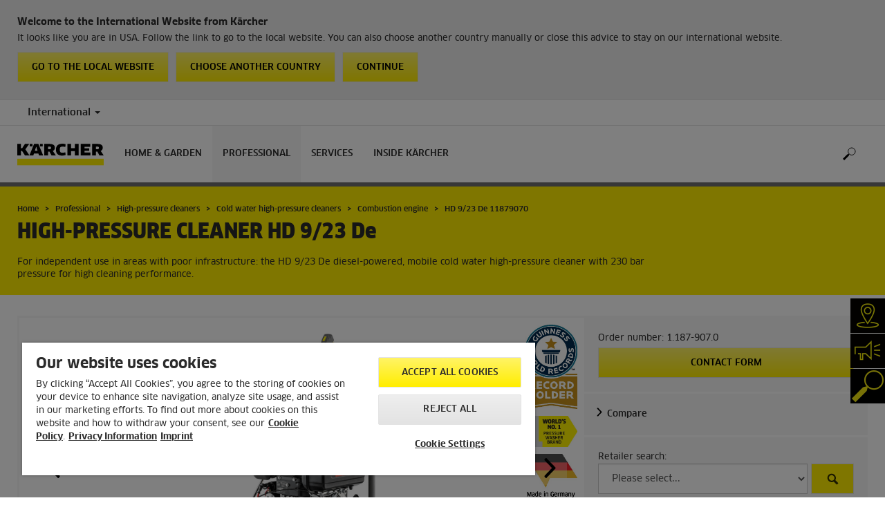

--- FILE ---
content_type: text/html; charset=UTF-8
request_url: https://www.kaercher.com/int/professional/high-pressure-cleaners/cold-water-high-pressure-cleaners/combustion-engine/hd-9-23-de-11879070.html
body_size: 13068
content:
<!DOCTYPE html>
<html lang="en" prefix="og: https://ogp.me/ns#">
<head>
    <script type="text/javascript">
        window.isocode = 'en-INT';
        window.package = 'kaercher';
        window.cdn = 'https://s1.kaercher-media.com';
    </script>
    <meta charset="utf-8">
    <meta name="X-UA-Compatible" content="IE=edge">
    <meta name="viewport" content="width=device-width, initial-scale=1, maximum-scale=2.0">
    <meta name="theme-color" content="#ffffff">
    <link rel="icon" href="/favicon.ico">
            <link rel="preload" href="https://s1.kaercher-media.com/versions/_all/fonts/glyphicons-halflings-regular.woff2"
              as="font" type="font/woff2" crossorigin>
        <link rel="preload" href="https://s1.kaercher-media.com/versions/_all/fonts/ClanWebPro-News.woff" as="font"
              type="font/woff" crossorigin>
        <link rel="preload" href="https://s1.kaercher-media.com/versions/_all/fonts/ClanWebPro-Medium.woff" as="font"
              type="font/woff" crossorigin>
        <link rel="preload" href="https://s1.kaercher-media.com/versions/_all/fonts/ClanWebPro-Bold.woff" as="font"
              type="font/woff" crossorigin>
        <link rel="preload" href="https://s1.kaercher-media.com/versions/_all/fonts/ClanWebPro-NarrBlack.woff" as="font"
              type="font/woff" crossorigin>
    <link rel="stylesheet" type="text/css" href="https://s1.kaercher-media.com/versions/2025.6.0/static/vendor/bootstrap/css/bootstrap.min.css">
    <link rel="stylesheet" type="text/css" href="https://s1.kaercher-media.com/versions/2025.6.0/static/css/bundle_kaercher.css" media="screen">
    <script type="text/javascript">
        (function () {
            if (!Object.values || !Array.prototype.filter || !Array.prototype.find || !Array.prototype.findIndex || !Array.prototype.every || !Date.now || !Event.prototype.preventDefault || !Event.prototype.stopPropagation || !Element.prototype.addEventListener || !Object.keys || !Number.isNaN || !String.prototype.repeat || !('classList' in Element.prototype) || !window.atob || !window.btoa) {
                var tag = document.createElement('script');
                tag.src = (window.cdn ? window.cdn : '') + '/versions/2025.6.0/static/js/libs/kjs_polyfills.min.js';
                (document.head || document.getElementsByTagName('head')[0]).appendChild(tag);
            }
        })();
    </script>
    <script src="https://s1.kaercher-media.com/versions/2025.6.0/static/js/bundle.js" type="text/javascript"></script>
    <script type="text/javascript">
        kjsUtil('cms/setup').run((window.cdn ? window.cdn : '') + '/versions/2025.6.0/static/');
    </script>
        <link rel="apple-touch-icon" href="/apple-touch-icon.png">
    <link rel="apple-touch-icon" sizes="57x57" href="/apple-touch-icon-57x57.png">
    <link rel="apple-touch-icon" sizes="72x72" href="/apple-touch-icon-72x72.png">
    <link rel="apple-touch-icon" sizes="76x76" href="/apple-touch-icon-76x76.png">
    <link rel="apple-touch-icon" sizes="114x114" href="/apple-touch-icon-114x114.png">
    <link rel="apple-touch-icon" sizes="120x120" href="/apple-touch-icon-120x120.png">
    <link rel="apple-touch-icon" sizes="144x144" href="/apple-touch-icon-144x144.png">
    <link rel="apple-touch-icon" sizes="152x152" href="/apple-touch-icon-152x152.png">
            <meta property="og:title" content="Kärcher High-pressure cleaner HD 9/23 De" />
                <meta property="og:description" content="For independent use in areas with poor infrastructure: the HD 9/23 De diesel-powered, mobile cold water high-pressure cleaner with 230 bar pressure for high cleaning performance." />
                <meta property="og:url" content="https://www.kaercher.com/int/professional/high-pressure-cleaners/cold-water-high-pressure-cleaners/combustion-engine/hd-9-23-de-11879070.html" />
                <meta property="og:image" content="https://s1.kaercher-media.com/mam/11879070/mainproduct/112345/d0.jpg" />
                <meta name="facebook-domain-verification" content="n9znhpbv3b8ic84sqgveha8lvaelfh" />
                <meta name="ahrefs-site-verification" content="f88b2915b706fda0da2c35ebd566f4204211321394bd03ba09c203674f3a91e5" />
                <meta name="p:domain_verify" content="c50a4127d7a1d67137164d2b33f4f676" />
                <title>HD 9/23 De | Kärcher International</title>
                <link rel="canonical" href="https://www.kaercher.com/int/professional/high-pressure-cleaners/cold-water-high-pressure-cleaners/combustion-engine/hd-9-23-de-11879070.html" />
                <meta name="language" content="en" />
                <meta name="copyright" content="Alfred Kärcher GmbH & Co. KG" />
                <meta name="description" content="For independent use in areas with poor infrastructure: the HD 9/23 De diesel-powered, mobile cold water high-pressure cleaner with 230 bar pressure for high cleaning performance." />
                <meta name="robots" content="index,follow" />
    <script type="text/javascript">kjsConf('libs.cms.bazaarvoice.scriptUrl', 'https://apps.bazaarvoice.com/deployments/kaercher/internationalwebsite/production/en_EU/bv.js');</script><script type="text/javascript" src="//assets.adobedtm.com/a13643f4feff/ea19455449cb/launch-3aba6c873b83.min.js"></script><script type="text/javascript">
    kjsConf('lib.analytics.pageType', 'Product');
    kjsConf('lib.analytics.currency', '');
    kjsUtil('cms/analytics').track('pageDisplayed', {"page":{"id":"446864","name":"INT:79||446864:HD 9\/23 De 11879070","alias":"pro10457280","type":"Product"},"breadcrumbs":"International (Live)||Professional||High-pressure cleaners||Cold water high-pressure cleaners||Combustion engine||HD 9\/23 De 11879070","channel":"Professional","issueDate":"1970-01-01T00:00:00+00:00","lastUpdateDate":"2026-01-29T09:22:17+00:00","language":"en-INT"});
</script></head>
<body>
    <div id="skip-links">
        <a tabindex="0" href="#main">
            Skip to content
        </a>
        <a tabindex="0" href="#main-nav">
            Skip to navigation
        </a>
    </div>
    <div data-kjs-app="countries/detection" class="fg-countries-detection">
    <script type="text/x-handlebars" data-kjs-template="main">
            <div class="container">
                <div class="row">
                    <div class="col-xs-12">
                        <h4>
                            Welcome to the International Website from K&auml;rcher
                        </h4>
                        {{#if export}}
                            It looks like you are in {{name}}. Follow the link to go to the dealer search. You can also
                    choose another country manually or close this advice to stay on our international website.
                        {{else}}
                            It looks like you are in {{name}}. Follow the link to go to the local website. You can also
                    choose another country manually or close this advice to stay on our international website.
                        {{/if}}
                        <div class="clearfix">
                            <a href="{{url}}" class="pull-left btn btn-yellow">
                                {{#if export}}
                                    Go to the dealer search
                                {{else}}
                                    Go to the local website
                                {{/if}}
                            </a>
                            <button class="pull-left btn btn-yellow hidden-xs hidden-sm" data-kjs-click="openCountrySwitcher">
                                Choose another country
                            </button>
                            <button class="pull-left btn btn-yellow" data-kjs-click="close">
                                Continue
                            </button>
                        </div>
                    </div>
                </div>
            </div>
    </script>
    <div data-kjs-view="main"></div>
</div>
<script type="application/ld+json">
    {"@context":"http:\/\/schema.org","@type":"WebSite","name":"K\u00e4rcher","url":"https:\/\/www.kaercher.com\/int\/","potentialAction":{"@type":"SearchAction","target":"https:\/\/www.kaercher.com\/int\/search-result.html?query={search_term_string}","query-input":"required name=search_term_string"}}
</script>
<script type="text/javascript">
    kjsUtil('translation').set({"search":{"showAll":"Show all search results","productSuggestions":"Product suggestions","categoriesHG":"Categories (Home &amp; Garden)","categoriesPro":"Categories (Professional)","searchSuggestions":"Search suggestions","informationAndKnowledge":"Information &amp; knowledge","noResult":{"headline":"We did not find a suitable result for the search term {{:query}}.","hint":"<p>Please check your input for spelling mistakes or try a different search term.<\/p>"}},"product":{"addedValue":"+ free product"}});
</script>
<header class="fg-navigation" >
    <div class="visible-print container">
        <img
            src="https://s1.kaercher-media.com/versions/2025.6.0/static/img/kaercher_logo.svg"
            alt="Kärcher Logo">
    </div>
    <div class="navbar visible-sm visible-xs" id="nav-mobile" data-kjs-app="navigation/mobile">
        <input type="hidden" data-kjs-setting="rootline" value="[388581]">
        <input type="hidden" data-kjs-setting="isBrand" data-kjs-datatype="bool" value="0">
        <script type="application/json" data-kjs-setting="languageSwitcher">
        </script>
        <div class="fc-menu row fc-pro">
    <div class="col-xs-4 col-md-7">
        <div class="fc-logo">
            <a href="/int/"><img class="img-responsive"
              src="https://s1.kaercher-media.com/versions/2025.6.0/static/img/kaercher_logo.svg"
              alt="Kärcher Logo">
            </a>
        </div>
    </div>
    <div class="fc-mobilenav-controls col-xs-offset-1 col-xs-7 col-md-5">
        <div class="col-xs-2 pull-right ml-1">
            <div class="fc-mobilenav-toggle">
                <a href="javascript:void(0);" data-kjs-click="toggleBeforeRendered" class="action--open hc-nav-trigger">
                    <span class="icon-bar icon-bar-top"></span>
                    <span class="icon-bar icon-bar-middle"></span>
                    <span class="icon-bar icon-bar-bottom"></span>
                </a>
            </div>
        </div>
                                            <div class="col-xs-2 pull-right">
                <div class="fc-search">
    <a href="javascript:void(0);" class="pull-right" data-kjs-click="toggleSearch">
    </a>
    <form method="get" class="fc-form-search" action="/int/search-result.html">
        <div class="form-group fg-search-input" data-kjs-app="search/input">
            <input type="hidden" data-kjs-setting="parentNamespace" data-kjs-value="navigation/mobile">
            <span class="fc-close" data-kjs-click="navigation/mobile|toggleSearch"></span>
            <input type="text" class="form-control"
                   data-kjs-field="query"
                   aria-label="Enter search term"
                   placeholder="Search"
                   data-kjs-focus="focus"
                   data-kjs-change="changed"
                   autocomplete="off"
                   name="query" />
            <input type="submit" class="fc-submit" value="" aria-label="Execute search"/>
        </div>
    </form>
</div>            </div>
            </div>
</div>
<div class="hidden">
    <div id="mobile-main-menu" class="menu" data-kjs-view="mobile"></div>
</div>
            </div>
    <nav role="navigation" class="navbar visible-md visible-lg" id="nav-desktop" data-kjs-app="navigation/desktop">
        <input type="hidden" data-kjs-setting="rootline" value="[388581]">
        <div id="top-bar">
    <div class="container dropdown">
        <section id="language" class="navbar-left">
            <ul>
<li class="pull-left fc-country-switcher" data-kjs-app="countries/switcher">
    <input type="hidden" data-kjs-setting="parentNamespace" data-kjs-value="navigation/desktop">
    <a data-kjs-click="showList" href="javascript:void(0);"
       aria-haspopup="true" aria-expanded="false"
       aria-label="Country selection. Your current country: International"
       class="dropdown-toggle dropdown-toggle-mobile">
        International
        <span class="caret"></span>
    </a>
    <div class="dropdown-menu" data-kjs-view="list"></div>
</li>                
            </ul>
        </section>
    </div>
</div>        <div id="main-nav" class="fc-pro">
    <div class="container dropdown">
        <div class="fc-table-wrap">
            <ul>
                <li class="fc-logo"><a href="/int/"
                                       aria-label="Back to the home page"><img
                                src="https://s1.kaercher-media.com/versions/2025.6.0/static/img/kaercher_logo.svg"
                                alt="Kärcher Logo"></a></li>
                <li class="fc-navigation-items" data-kjs-view="desktop">
                    <ul>
                                                    <li>
                                                                    <a href="/int/home-garden.html"
                                       data-kjs-click="toggleBeforeRendered(i:128046)"
                                       aria-haspopup="true" aria-expanded="false"
                                       aria-controls="main-nav_item1" class="fc-main-nav-item ">Home &amp; Garden</a>
                                    <div class="dropdown-menu" style="display:none;">
                                        <div class="dropdown-content" id="main-nav_item1">
                                                                                                                                                                                                                    <a href="/int/home-garden/know-how.html" >
        Kärcher Know How
            </a>
                                                                                                                                                                                                                            When Hygiene Matters Most
                                                                                                                                                                                                                    <ul>
    <li>
        <a href="/int/support.html" >Kärcher Services</a>
    </li>
    <li>
        <ul>
                            <li>
                    <a href="/int/support/dealer-search.html" >Dealer Search</a>
                </li>
                            <li>
                    <a href="/int/support/service/faqs.html" ><span class="fix-spelling">FAQs</span></a>
                </li>
                            <li>
                    <a href="/int/support/service/downloads/safety-data-sheets.html" >Safety data sheets</a>
                </li>
                    </ul>
    </li>
</ul>                                                                                                                                                                                                                            <a href="/int/home-garden-app.html" >
        Home &amp; Garden App
            </a>
                                                                                                                                                                                                                                                <ul>
                                                                                                            <li>
                                                            <a href="/int/home-garden/pressure-washers.html" >Pressure washers</a>
                                                        </li>
                                                                                                            <li>
                                                            <a href="/int/home-garden/wet-and-dry-vacuum-cleaners.html" >Wet and dry vacuum cleaners</a>
                                                        </li>
                                                                                                            <li>
                                                            <a href="/int/home-garden/patio-cleaner.html" >Patio Cleaner</a>
                                                        </li>
                                                                                                            <li>
                                                            <a href="/int/home-garden/mobile-cleaning.html" >Mobile cleaning</a>
                                                        </li>
                                                                                                            <li>
                                                            <a href="/int/home-garden/pressure-washers-with-combustion-engine.html" >Pressure washers with combustion engine</a>
                                                        </li>
                                                                                                            <li>
                                                            <a href="/int/home-garden/pumps.html" >Pumps</a>
                                                        </li>
                                                                                                            <li>
                                                            <a href="/int/home-garden/watering-systems.html" >Watering systems</a>
                                                        </li>
                                                                                                            <li>
                                                            <a href="/int/home-garden/push-sweepers.html" >Push Sweepers</a>
                                                        </li>
                                                                                                            <li>
                                                            <a href="/int/home-garden/vacuum-cleaners.html" >Vacuum cleaners</a>
                                                        </li>
                                                                                                            <li>
                                                            <a href="/int/home-garden/ash-and-dry-vacuum-cleaners.html" >Ash and dry vacuum cleaners</a>
                                                        </li>
                                                                                                            <li>
                                                            <a href="/int/home-garden/spray-extraction-cleaners.html" >Spray extraction cleaners</a>
                                                        </li>
                                                                                                            <li>
                                                            <a href="/int/home-garden/robot-vacuums-and-mops.html" >Robot vacuums and mops</a>
                                                        </li>
                                                                                                            <li>
                                                            <a href="/int/home-garden/window-cleaning-robot.html" >Window cleaning robot</a>
                                                        </li>
                                                                                                            <li>
                                                            <a href="/int/home-garden/cordless-electric-brooms.html" >Cordless electric brooms</a>
                                                        </li>
                                                                                                            <li>
                                                            <a href="/int/home-garden/steam-cleaners.html" >Steam cleaners</a>
                                                        </li>
                                                                                                            <li>
                                                            <a href="/int/home-garden/steam-vacuum-cleaner.html" >Steam vacuum cleaner</a>
                                                        </li>
                                                                                                            <li>
                                                            <a href="/int/home-garden/cordless-window-vacs.html" >Cordless window vacs</a>
                                                        </li>
                                                                                                            <li>
                                                            <a href="/int/home-garden/floor-cleaner.html" >Floor Cleaner</a>
                                                        </li>
                                                                                                            <li>
                                                            <a href="/int/home-garden/vacuum-mop.html" >Vacuum mop</a>
                                                        </li>
                                                                                                            <li>
                                                            <a href="/int/home-garden/electric-wiping-mop.html" >Electric wiping mop</a>
                                                        </li>
                                                                                                            <li>
                                                            <a href="/int/home-garden/garden-tools.html" >Garden Tools</a>
                                                        </li>
                                                                                                            <li>
                                                            <a href="/int/home-garden/robotic-lawn-mowers.html" >Robotic lawn mowers</a>
                                                        </li>
                                                                                                            <li>
                                                            <a href="/int/home-garden/electric-ice-scraper.html" >Electric Ice Scraper</a>
                                                        </li>
                                                                                                            <li>
                                                            <a href="/int/home-garden/air-treatment.html" >Air treatment</a>
                                                        </li>
                                                                                                            <li>
                                                            <a href="/int/home-garden/water-filters.html" >Water filters</a>
                                                        </li>
                                                                                                            <li>
                                                            <a href="/int/accessory.html" >Accessories</a>
                                                        </li>
                                                                                                            <li>
                                                            <a href="/int/home-garden/cleaning-and-care-agents.html" >Detergents</a>
                                                        </li>
                                                                                                            <li>
                                                            <a href="/int/battery-power-hg.html" >Battery Power</a>
                                                        </li>
                                                                                                    </ul>
                                                                                                                                                                            </div>
                                    </div>
                                                            </li>
                                                    <li>
                                                                    <a href="/int/professional.html"
                                       data-kjs-click="toggleBeforeRendered(i:128047)"
                                       aria-haspopup="true" aria-expanded="false"
                                       aria-controls="main-nav_item2" class="fc-main-nav-item fc-active">Professional</a>
                                    <div class="dropdown-menu" style="display:none;">
                                        <div class="dropdown-content" id="main-nav_item2">
                                                                                                                                                                                                                    <a href="/int/professional/know-how.html" >
        Kärcher Know How
            </a>
                                                                                                                                                                                                                                <a href="/int/inside-kaercher/know-how-for-professionals/work-more-economically-with-battery-powered-vacuum-cleaners.html" >
        Work more economically with battery-powered vacuum cleaners
            </a>
                                                                                                                                                                                                                                <a href="/int/disinfectant-and-hygiene-solutions.html" >
        Disinfectant and hygiene solutions
            </a>
                                                                                                                                                                                                                                <a href="/int/product-finder-overview.html" >
        Product Finder
            </a>
                                                                                                                                                                                                                                                <ul>
                                                                                                            <li>
                                                            <a href="/int/professional/high-pressure-cleaners.html" >High-pressure cleaners</a>
                                                        </li>
                                                                                                            <li>
                                                            <a href="/int/professional/outdoor-power-equipment.html" >Outdoor Power Equipment</a>
                                                        </li>
                                                                                                            <li>
                                                            <a href="/int/professional/vacuums.html" >Vacuums</a>
                                                        </li>
                                                                                                            <li>
                                                            <a href="/int/professional/wet-and-dry-vacuum-cleaners.html" >Wet and dry vacuum cleaners</a>
                                                        </li>
                                                                                                            <li>
                                                            <a href="/int/professional/window-and-surface-vacuum-cleaner.html" >Window and surface vacuum cleaner</a>
                                                        </li>
                                                                                                            <li>
                                                            <a href="/int/professional/cleaning-robots.html" >Cleaning robots</a>
                                                        </li>
                                                                                                            <li>
                                                            <a href="/int/professional/floor-scrubbers-scrubber-driers.html" >Floor scrubbers / scrubber driers</a>
                                                        </li>
                                                                                                            <li>
                                                            <a href="/int/professional/carpet-cleaner.html" >Carpet cleaner</a>
                                                        </li>
                                                                                                            <li>
                                                            <a href="/int/professional/manual-cleaning-equipment.html" >Manual Cleaning Equipment</a>
                                                        </li>
                                                                                                            <li>
                                                            <a href="/int/professional/sweepers-and-vacuum-sweepers.html" >Sweepers and vacuum sweepers</a>
                                                        </li>
                                                                                                            <li>
                                                            <a href="/int/professional/industrial-vacuum-cleaners.html" >Industrial vacuum cleaners</a>
                                                        </li>
                                                                                                            <li>
                                                            <a href="/int/professional/municipal-equipment.html" >Municipal Equipment</a>
                                                        </li>
                                                                                                            <li>
                                                            <a href="/int/professional/vehicle-wash-systems.html" >Vehicle Wash Systems</a>
                                                        </li>
                                                                                                            <li>
                                                            <a href="/int/professional/water-reclamation.html" >Water reclamation</a>
                                                        </li>
                                                                                                            <li>
                                                            <a href="/int/professional/steam-cleaners-steam-vacuum-cleaners.html" >Steam cleaners &amp; steam vacuum cleaners</a>
                                                        </li>
                                                                                                            <li>
                                                            <a href="/int/professional/dry-ice-cleaning.html" >Dry ice cleaning</a>
                                                        </li>
                                                                                                            <li>
                                                            <a href="/int/professional/drinking-water-treatment.html" >Drinking water treatment</a>
                                                        </li>
                                                                                                            <li>
                                                            <a href="/int/professional/water-dispenser.html" >Water dispenser</a>
                                                        </li>
                                                                                                            <li>
                                                            <a href="/int/professional/work-protection.html" >Work protection</a>
                                                        </li>
                                                                                                            <li>
                                                            <a href="/int/professional/generators-and-waste-water-pump.html" >Generators and waste water pump</a>
                                                        </li>
                                                                                                            <li>
                                                            <a href="/int/professional/air-purifier.html" >Air Purifier</a>
                                                        </li>
                                                                                                            <li>
                                                            <a href="/int/professional/connected-cleaning.html" >Connected Cleaning</a>
                                                        </li>
                                                                                                            <li>
                                                            <a href="/int/accessory.html" >Accessories</a>
                                                        </li>
                                                                                                            <li>
                                                            <a href="/int/professional/cleaning-and-care-products.html" >Cleaning agents</a>
                                                        </li>
                                                                                                            <li>
                                                            <a href="/int/battery-power.html" >Battery Power+</a>
                                                        </li>
                                                                                                            <li>
                                                            <a href="/int/product-finder-overview.html" >Product Finder</a>
                                                        </li>
                                                                                                    </ul>
                                                                                                                                                                            </div>
                                    </div>
                                                            </li>
                                                    <li>
                                                                    <a href="/int/support.html"
                                       data-kjs-click="toggleBeforeRendered(i:128048)"
                                       aria-haspopup="true" aria-expanded="false"
                                       aria-controls="main-nav_item3" class="fc-main-nav-item ">Services</a>
                                    <div class="dropdown-menu" style="display:none;">
                                        <div class="dropdown-content" id="main-nav_item3">
                                                                                                                                                                                                        <ul>
    <li>
        <a href="/int/support/dealer-search.html" >Dealer and Service Search</a>
    </li>
    <li>
        <ul>
                    </ul>
    </li>
</ul>                                                                                                                                                                                                                <ul>
    <li>
        <a href="/int/welcome.html" >Register your product</a>
    </li>
    <li>
        <ul>
                    </ul>
    </li>
</ul>                                                                                                                                                                                                                <ul>
    <li>
        <a href="/int/support/service.html" >Service</a>
    </li>
    <li>
        <ul>
                            <li>
                    <a href="/int/support/service/spare-parts.html" >Spare parts</a>
                </li>
                            <li>
                    <a href="/int/support/service/rental-equipment-and-machinery-hire.html" >Rental</a>
                </li>
                            <li>
                    <a href="/int/kaercher-financial-solutions.html" >Kärcher Financial Solutions</a>
                </li>
                            <li>
                    <a href="/int/support/service/faqs.html" ><span class="fix-spelling">FAQs</span></a>
                </li>
                            <li>
                    <a href="/int/support/service/downloads.html" >Download</a>
                </li>
                            <li>
                    <a href="/int/support/service/downloads/operating-manuals.html" >Operating manuals</a>
                </li>
                            <li>
                    <a href="/int/support/service/downloads/safety-data-sheets.html" >Safety data sheets</a>
                </li>
                            <li>
                    <a href="/int/support/service/downloads/data-sheets-for-content-materials.html" >Data sheets for content materials</a>
                </li>
                            <li>
                    <a href="/int/support/service/contact.html" >Contact</a>
                </li>
                    </ul>
    </li>
</ul>                                                                                                                                                                                                                                                                                                                            </div>
                                    </div>
                                                            </li>
                                                    <li>
                                                                    <a href="/int/inside-kaercher.html"
                                       data-kjs-click="toggleBeforeRendered(i:128049)"
                                       aria-haspopup="true" aria-expanded="false"
                                       aria-controls="main-nav_item4" class="fc-main-nav-item ">Inside Kärcher</a>
                                    <div class="dropdown-menu" style="display:none;">
                                        <div class="dropdown-content" id="main-nav_item4">
                                                                                                                                                                                                        <ul>
    <li>
        <a href="/int/inside-kaercher/company.html" >Company</a>
    </li>
    <li>
        <ul>
                            <li>
                    <a href="/int/inside-kaercher/company/go-further-the-products-that-go-a-step-further.html" >Go!Further: The products that go a step further</a>
                </li>
                            <li>
                    <a href="/int/inside-kaercher/company/about-kaercher.html" >About Kärcher</a>
                </li>
                            <li>
                    <a href="/int/inside-kaercher/company/factory-tours.html" >Factory Tours</a>
                </li>
                            <li>
                    <a href="/int/inside-kaercher/company/supplier-area.html" >Supplier Area</a>
                </li>
                            <li>
                    <a href="/int/inside-kaercher/company/innovation.html" >Innovation</a>
                </li>
                            <li>
                    <a href="/int/inside-kaercher/company/sponsoring.html" >Sponsoring</a>
                </li>
                            <li>
                    <a href="/int/inside-kaercher/company/media-information.html" >Media information</a>
                </li>
                            <li>
                    <a href="/int/inside-kaercher/company/media-information/company.html" >Company</a>
                </li>
                            <li>
                    <a href="/int/inside-kaercher/company/media-information/home-garden.html" >Home &amp; Garden</a>
                </li>
                            <li>
                    <a href="/int/inside-kaercher/company/media-information/professional.html" >Professional</a>
                </li>
                            <li>
                    <a href="/int/inside-kaercher/company/media-information/press-contacts.html" >Press contact</a>
                </li>
                            <li>
                    <a href="/int/inside-kaercher/virtual-brand-space.html" >Virtual Brand Space</a>
                </li>
                            <li>
                    <a href="/int/inside-kaercher/company/compliance-and-integrity.html" >Compliance &amp; Integrity</a>
                </li>
                    </ul>
    </li>
</ul>                                                                                                                                                                                                                <ul>
    <li>
        <a href="/int/inside-kaercher/careers.html" >Careers</a>
    </li>
    <li>
        <ul>
                            <li>
                    <a href="https://careers.kaercher.com/?locale=en_US" target="_blank">WOW Jobs</a>
                </li>
                            <li>
                    <a href="/int/inside-kaercher/careers/culture-and-insights.html" >Culture and insights</a>
                </li>
                            <li>
                    <a href="/int/inside-kaercher/careers/why-kaercher.html" >Why Kärcher?</a>
                </li>
                    </ul>
    </li>
</ul>                                                                                                                                                                                                                <ul>
    <li>
        <a href="/int/inside-kaercher/sustainability.html" >Sustainability</a>
    </li>
    <li>
        <ul>
                            <li>
                    <a href="/int/inside-kaercher/sustainability.html" >Sustainability at Kärcher</a>
                </li>
                            <li>
                    <a href="/int/inside-kaercher/sustainability/sustainability-goals-2030.html" >Goals 2030</a>
                </li>
                            <li>
                    <a href="/int/inside-kaercher/sustainability/sustainability-in-numbers.html" >Facts and Figures</a>
                </li>
                            <li>
                    <a href="/int/inside-kaercher/sustainability/sustainable-from-the-outset.html" >History</a>
                </li>
                            <li>
                    <a href="/int/inside-kaercher/sustainability/culture-nature-and-society.html" >Culture, Nature &amp; Society</a>
                </li>
                            <li>
                    <a href="/int/inside-kaercher/company/sponsoring/cultural-sponsorship.html" >Cultural Sponsorship</a>
                </li>
                            <li>
                    <a href="/int/inside-kaercher/sustainability/supply-chain-and-products.html" >Supply Chain and Products</a>
                </li>
                            <li>
                    <a href="/int/inside-kaercher/sustainability/employees.html" >Employees</a>
                </li>
                    </ul>
    </li>
</ul>                                                                                                                                                                                                                <ul>
    <li>
        <a href="/int/inside-kaercher/kaercher-newsroom.html" >Kärcher Newsroom</a>
    </li>
    <li>
        <ul>
                    </ul>
    </li>
</ul>                                                                                                                                                                                                                                                                                                                            </div>
                                    </div>
                                                            </li>
                                            </ul>
                </li>
<li class="fc-nav-icon fc-user-dropdown fc-search-container fc-nav-icons-1 " role="search">
    <a href="javascript:void(0);" class="fc-icon-nav pl-0" data-kjs-click="toggleSearch"
       style="position: relative; display: inherit;" aria-haspopup="true" aria-expanded="false"  title="Search">
        <span class="fc-icon fc-icon-search"></span>
    </a>
    <form class="fc-form-search" method="get" action="/int/search-result.html">
        <div class="form-group fg-search-input" data-kjs-app="search/input">
            <input type="hidden" data-kjs-setting="parentNamespace" data-kjs-value="navigation/desktop">
                            <input type="hidden" data-kjs-setting="productcategoryInTitle" data-kjs-value="1" data-kjs-datatype="bool">
                        <input type="text" class="form-control"
                   data-kjs-field="query"
                   aria-label="Enter search term"
                   placeholder="Search"
                   data-kjs-change="changed"
                   autocomplete="off"
                   name="query" />
            <input type="submit" class="fc-submit" value="" aria-label="Execute search"/>
        </div>
    </form>
</li>                
                            </ul>
        </div>
    </div>
</div>    </nav>
</header><div id="main" role="main">
    <main>
<div class="fg-infopopup" data-kjs-app="infopopup">
    <input type="hidden" data-kjs-setting="pageId" value="446864"
           data-kjs-datatype="int">
    <div data-kjs-view="main"></div>
</div><script type="text/javascript">
    kjsUtil('cms/analytics').track('productDetailPageDisplayed', {"product":{"partnumber":"11879070","name":"HD 9\/23 De","ean":"4054278210582","upc":"","type":"High-pressure cleaner","price":null,"oldPrice":null},"analytics":{"primaryCategory":"High-pressure cleaner","subCategory1":"Products","subCategory2":"Professional","subCategory3":"High-pressure cleaners","subCategory4":"Cold water high-pressure cleaners","subCategory5":"Combustion engine","subCategory6":null,"subCategory7":null,"subCategory8":null,"productType":"Pro"}});
</script><script type="application/ld+json" id="structureddata_product_11879070">
   {"@context":"http://schema.org","@type":"Product","@id":"https://www.kaercher.com/int/professional/high-pressure-cleaners/cold-water-high-pressure-cleaners/combustion-engine/hd-9-23-de-11879070.html","name":"HD 9/23 De","brand":{"@type":"Brand","name":"Kärcher"},"description":"For independent use in areas with poor infrastructure: the HD 9/23 De diesel-powered, mobile cold water high-pressure cleaner with 230 bar pressure for high cleaning performance.","sku":"1.187-907.0","mpn":"1.187-907.0","url":"https://www.kaercher.com/int/professional/high-pressure-cleaners/cold-water-high-pressure-cleaners/combustion-engine/hd-9-23-de-11879070.html","image":["https://s1.kaercher-media.com/mam/11879070/mainproduct/112345/d0.jpg"]}
</script><script type="text/javascript">
    kjsUtil('translation').set({"product":{"addToCompare":"Compare","pastProduct":"Not part of our current product range)"},"dynamicproducts":{"kaercher":"K\u00e4rcher","asterisksSymbol":null,"asterisksSymbolRetailPrice":null,"addToCompare":"Compare","addToCart":"Add to basket","seeDetails":"View details","showMore":"More Products","pleaseSelect":"Please select...","addedValue":"+ free product","pastProduct":"Not part of our current product range)","empty":"No matches for your search could be found.","lowestPrice":{"info":"Lowest price in the last 30 days","recommendedRetailPrice":"recommended retail price: {{:productPrice}}"},"sort":{"compareProduct":"Compare products","compareProductLink":"\/int\/product-comparison.html","sortBy":"Sort by","name":{"asc":"Sort by name ascending","desc":"Sort by name descending"},"price":{"asc":"Sort by price ascending","desc":"Sort by price descending"}},"offer":{"product":"Product","products":"Products","offer":"Offer","priceFor":"for","priceFrom":"of","priceTo":"to","offers":"offers"},"filter":{"filter":"Filter","resetFilters":"Reset filter","category":"Category","price":"Price","online":"Available online","close":"Close","confirm":"Confirm"},"accessibility":{"oldPrice":"Old product price","currentPrice":"Current product price","saving":"Saving","filterByProductgroup":"Filter by productgroup"}},"wishlist":{"addToWishlist":"Add to wishlist","removeFromWishlist":"Remove from wishlist"}});
</script>
<div class="fg-products-details-page" data-kjs-app="products/details/page">
    <input type="hidden" data-kjs-setting="rating.enabled" value="0"
           data-kjs-datatype="bool">
    <input type="hidden" data-kjs-setting="rating.disableCreatingReviews" value=""
           data-kjs-datatype="bool">
    <script type="application/json" data-kjs-setting="product">
        {"partnumber":"11879070","name":"HD 9\/23 De"}
    </script>
            <section id="ribbon">
    <div class="container">
        <div class="row">
            <div class="col-sm-12 col-lg-9">
    <div class="hidden-print" id="breadcrumbs">
           <ul vocab="http://schema.org/" typeof="BreadcrumbList">
                    <li property="itemListElement" typeof="ListItem">
                <a href="/int/" title="Home" property="item"
                   typeof="WebPage" aria-hidden="true">
                    <span property="name">Home</span>
                </a>
                <meta property="position" content="1">
            </li>
                    <li property="itemListElement" typeof="ListItem">
                <a href="/int/professional.html" title="Professional" property="item"
                   typeof="WebPage" aria-hidden="true">
                    <span property="name">Professional</span>
                </a>
                <meta property="position" content="2">
            </li>
                    <li property="itemListElement" typeof="ListItem">
                <a href="/int/professional/high-pressure-cleaners.html" title="High-pressure cleaners" property="item"
                   typeof="WebPage" aria-hidden="true">
                    <span property="name">High-pressure cleaners</span>
                </a>
                <meta property="position" content="3">
            </li>
                    <li property="itemListElement" typeof="ListItem">
                <a href="/int/professional/high-pressure-cleaners/cold-water-high-pressure-cleaners.html" title="Cold water high-pressure cleaners" property="item"
                   typeof="WebPage" aria-hidden="true">
                    <span property="name">Cold water high-pressure cleaners</span>
                </a>
                <meta property="position" content="4">
            </li>
                    <li property="itemListElement" typeof="ListItem">
                <a href="/int/professional/high-pressure-cleaners/cold-water-high-pressure-cleaners/combustion-engine.html" title="Combustion engine" property="item"
                   typeof="WebPage" aria-hidden="true">
                    <span property="name">Combustion engine</span>
                </a>
                <meta property="position" content="5">
            </li>
                    <li property="itemListElement" typeof="ListItem">
                <a href="/int/professional/high-pressure-cleaners/cold-water-high-pressure-cleaners/combustion-engine/hd-9-23-de-11879070.html" title="HD 9/23 De 11879070" property="item"
                   typeof="WebPage" aria-hidden="true">
                    <span property="name">HD 9/23 De 11879070</span>
                </a>
                <meta property="position" content="6">
            </li>
            </ul>
    </div>
                <h1>
                    High-pressure cleaner                                            <span class="fix-spelling">HD 9/23 De</span>
                                    </h1>
                                    <p>For independent use in areas with poor infrastructure: the HD 9/23 De diesel-powered, mobile cold water high-pressure cleaner with 230 bar pressure for high cleaning performance.</p>
                            </div>
        </div>
    </div>
</section>    
    <div class="fg-products-details-stage" data-kjs-app="products/details/stage">
    <input type="hidden" data-kjs-setting="partnumber" value="11879070">
    <input type="hidden" data-kjs-setting="contentId" value="663619" data-kjs-datatype="int">
    <input type="hidden" data-kjs-setting="receiver" value="products/details/page">
    <input type="hidden" data-kjs-setting="options.rating" value="0"
           data-kjs-datatype="bool">
    <div data-kjs-view="main">
        <section class="container">
                        <div class="fc-loading"
                 style="margin-bottom: 20px; height:500px; background:url(/static/img/ajax_kaercher_v2_500_orig.gif) no-repeat center center; background-size:50px 50px; border: 3px solid #F8F8F8;"></div>
        </section>
    </div>
</div>
    <div data-kjs-app="anchor" class="fg-anchor">
    <div data-kjs-view="main">
        <div class="fg-placeholder"></div>
    </div>
</div>
    <section class="container">
                                    <div class="row" id="description"
     data-anchor="Description">
    <div class="col-sm-12">
        <p property="description">Ideal wherever difficult external conditions and demanding cleaning tasks meet: the HD 9/23 De diesel-powered cold water high-pressure cleaner with Yanmar diesel engine generates the electricity it needs itself. If necessary, the required water can also be suctioned directly from bodies of water, allowing you to work in areas with poor infrastructure. With a water pressure of 230 bar, the machine measures up to almost any task. Its ergonomic frame concept and the puncture-proof wheels guarantee maximum mobility, while the robust basic frame can withstand heavy-duty use. With the <span class="fix-spelling">EASY!Force</span> high-pressure gun, which makes use of the recoil force of the high-pressure jet to reduce the holding force for the operator to zero, as well as the <span class="fix-spelling">EASY!Lock</span> quick-release fasteners, which make set-up and dismantling five times faster than with conventional screw connections, the machine is very convenient to use. A large water filter and a thermostat valve are built in to protect the pump. Useful optional enhancements, like the extra cage frame with eyelets for crane loading, round off the machine.</p>
    </div>
</div>            
                            <div id="featurebenefits"
     data-anchor="Features and benefits">
    <h5 class="section-headline">Features and benefits</h5>
            <div class="row">
                            <div class="col-sm-4 image-fit">
                    <img data-src="https://s1.kaercher-media.com/images/pim/1187908_det_2502x502_2.jpg"
                         alt="High-pressure cleaner HD 9/23 De: Maximum independence">
                    <h6 class="headlinebottom">Maximum independence</h6>
                                            Fitted with reliable Honda or Yanmar engines for use without an external power supply.
                                            Can suck up water – e.g. from lakes or ponds – and use it for cleaning.
                                    </div>
                            <div class="col-sm-4 image-fit">
                    <img data-src="https://s1.kaercher-media.com/images/pim/1187908_det_2502x502.jpg"
                         alt="High-pressure cleaner HD 9/23 De: Optimum ease of use">
                    <h6 class="headlinebottom">Optimum ease of use</h6>
                                            The ergonomic frame concept makes transport on uneven ground easier.
                                            Storage possibilities for all accessory parts directly on the machine.
                                            Puncture-proof wheels guarantee permanently high mobility.
                                    </div>
                            <div class="col-sm-4 image-fit">
                    <img data-src="https://s1.kaercher-media.com/images/pim/1187907_det_1502x502.jpg"
                         alt="High-pressure cleaner HD 9/23 De: Highly versatile">
                    <h6 class="headlinebottom">Highly versatile</h6>
                                            Optional cage frame with eyelets for crane loading reliably protects the machine.
                                            Hose reel attachment kit for shorter set-up &amp; finishing-off times available as an optional extra.
                                            Portable version with robust tubular frame specially designed for painters and plasterers (HD 728 B).
                                    </div>
                    </div>
            <div class="row">
            <div class="col-sm-12">
                                    <div class="row fc-featurebenefits-row">
                        <div class="col-sm-5">
                            <h6>For the toughest jobs</h6>
                        </div>
                        <div class="col-sm-7 col-no-padding">
                                                            <ul>
                                                                            <li>Robust basic frame for daily use in tough conditions.</li>
                                                                            <li>Large water filter to protect the pump.</li>
                                                                            <li>Thermostat valve to protect the pump from overheating in recirculation mode.</li>
                                                                    </ul>
                                                    </div>
                    </div>
                            </div>
        </div>
    </div>            
                            <div class="row" id="specifications"
     data-anchor="Specifications">
    <div class="col-sm-12">
        <h5 class="section-headline">Specifications</h5>
        <div class="row">
            <div class="col-sm-6">
                <h3>Technical data</h3>
                <table class="table">
                                                                        <tr>
                                <td>Flow rate
                                    (l/h)                                </td>
                                <td>
                                                                            400 - 930
                                                                    </td>
                            </tr>
                                                                                                <tr>
                                <td>Working pressure
                                    (bar/MPa)                                </td>
                                <td>
                                                                            40 - up to 230 / 4 - up to 23
                                                                    </td>
                            </tr>
                                                                                                <tr>
                                <td>Max. pressure
                                    (bar/MPa)                                </td>
                                <td>
                                                                            270 / 27
                                                                    </td>
                            </tr>
                                                                                                <tr>
                                <td>Inlet temperature
                                    (°C)                                </td>
                                <td>
                                                                            60
                                                                    </td>
                            </tr>
                                                                                                <tr>
                                <td>Water inlet
                                                                    </td>
                                <td>
                                                                            1″
                                                                    </td>
                            </tr>
                                                                                                <tr>
                                <td>Drive type
                                                                    </td>
                                <td>
                                                                            Diesel
                                                                    </td>
                            </tr>
                                                                                                <tr>
                                <td>Motor manufacturer
                                                                    </td>
                                <td>
                                                                            Yanmar
                                                                    </td>
                            </tr>
                                                                                                <tr>
                                <td>Motor type
                                                                    </td>
                                <td>
                                                                            L 100 V
                                                                    </td>
                            </tr>
                                                                                                <tr>
                                <td>Number of users at one time
                                                                    </td>
                                <td>
                                                                            1
                                                                    </td>
                            </tr>
                                                                                                <tr>
                                <td>Portability
                                                                    </td>
                                <td>
                                                                            Mobile
                                                                    </td>
                            </tr>
                                                                                                <tr>
                                <td>Colour
                                                                    </td>
                                <td>
                                                                            anthracite
                                                                    </td>
                            </tr>
                                                                                                <tr>
                                <td>Weight (with accessories)
                                    (kg)                                </td>
                                <td>
                                                                            112,5
                                                                    </td>
                            </tr>
                                                                                                <tr>
                                <td>Weight incl. packaging
                                    (kg)                                </td>
                                <td>
                                                                            115,5
                                                                    </td>
                            </tr>
                                                                                                <tr>
                                <td>Dimensions (L × W × H)
                                    (mm)                                </td>
                                <td>
                                                                            866 x 722 x 1146
                                                                    </td>
                            </tr>
                                                            </table>
                            </div>
                            <div class="col-sm-6">
                                            <h3><p>Scope of supply</p></h3>
                        <ul>
                                                            <li>
                                    Spray gun: <span class="fix-spelling">EASY!Force</span> Advanced                                </li>
                                                            <li>
                                    High-pressure hose length: 15 m                                </li>
                                                            <li>
                                    High-pressure hose type: Premium quality                                </li>
                                                            <li>
                                    High-pressure hose specification: DN 8, 315 bar                                </li>
                                                            <li>
                                    Power nozzle                                </li>
                                                            <li>
                                    Servo Control                                </li>
                                                    </ul>
                                            <h3 class="mt-4">Equipment</h3>
                        <ul>
                                                            <li>
                                    Infinitely variable pressure and water flow regulation                                </li>
                                                            <li>
                                    Electro start                                </li>
                                                            <li>
                                    Detergent function: Suction                                </li>
                                                    </ul>
                                    </div>
                    </div>
    </div>
</div>            
                            <div class="row">
    <div class="col-sm-2 col-xs-4 col-xs-mb-20 image-fit">
        <img data-src="https://s1.kaercher-media.com/images/pim/picto_made_in_germany_284x284px_RGB_oth_1_EN_CI15.jpg" width="50"
             alt="High-pressure cleaner HD 9/23 De"
             class="tooltip-trigger" data-original-title="Made in Germany"
        >
    </div>
    <div class="col-sm-2 col-xs-4 col-xs-mb-20 image-fit">
        <img data-src="https://s1.kaercher-media.com/images/pim/logo_MC250_Stage_V_CMYK_oth_01_CI15_284x284.jpg" width="50"
             alt="High-pressure cleaner HD 9/23 De"
             class="tooltip-trigger" data-original-title=""
        >
    </div>
    <div class="col-sm-2 col-xs-4 col-xs-mb-20 image-fit">
        <img data-src="https://s1.kaercher-media.com/images/pim/picto_application_frequency_HD_HDS_2_3h_oth_1_CI15-86111-CMYK_1.jpg" width="50"
             alt="High-pressure cleaner HD 9/23 De"
             class="tooltip-trigger" data-original-title="Recommended maximum duration of use in hours/day."
        >
    </div>
    <div class="col-sm-2 col-xs-4 col-xs-mb-20 image-fit">
        <img data-src="https://s1.kaercher-media.com/images/pim/picto_servo_control_oth_1_CI15-86578-CMYK_1.jpg" width="50"
             alt="High-pressure cleaner HD 9/23 De"
             class="tooltip-trigger" data-original-title="Regulierung von Druck und Wassermenge an der Pistole."
        >
    </div>
    <div class="col-sm-2 col-xs-4 col-xs-mb-20 image-fit">
        <img data-src="https://s1.kaercher-media.com/images/pim/picto_flat_free_tires_oth_01_EN_CI15.jpg" width="50"
             alt="High-pressure cleaner HD 9/23 De"
             class="tooltip-trigger" data-original-title="Permanently ensures high mobility also on uneven surfaces."
        >
    </div>
    <div class="col-sm-2 col-xs-4 col-xs-mb-20 image-fit">
        <img data-src="https://s1.kaercher-media.com/images/pim/picto_easyforce_oth_1_EN_CI15-98530-CMYK_1_1_1.jpg" width="50"
             alt="High-pressure cleaner HD 9/23 De"
             class="tooltip-trigger" data-original-title="High-pressure trigger gun with zero holding force for fatigue-free operation."
        >
    </div>
                </div>
        <div class="row">
    <div class="col-sm-2 col-xs-4 col-xs-mb-20 image-fit">
        <img data-src="https://s1.kaercher-media.com/images/pim/picto_anti_twist_oth_1_EN_CI15-98979-CMYK_1.jpg" width="50"
             alt="High-pressure cleaner HD 9/23 De"
             class="tooltip-trigger" data-original-title="Schlauch mit frei drehbar gelagerten Anschlüssen."
        >
    </div>
    <div class="col-sm-2 col-xs-4 col-xs-mb-20 image-fit">
        <img data-src="https://s1.kaercher-media.com/images/pim/picto_full_ceramic_valve_oth_01_EN_CI15.jpg" width="50"
             alt="High-pressure cleaner HD 9/23 De"
             class="tooltip-trigger" data-original-title=""
        >
    </div>
    <div class="col-sm-2 col-xs-4 col-xs-mb-20 image-fit">
        <img data-src="https://s1.kaercher-media.com/images/pim/picto_easylock_oth_1_EN_CI15-98602-CMYK_1_1.jpg" width="50"
             alt="High-pressure cleaner HD 9/23 De"
             class="tooltip-trigger" data-original-title="Robust, long-lasting quick-release lock: five times faster than screwing."
        >
    </div>
    <div class="col-sm-2 col-xs-4 col-xs-mb-20 image-fit">
        <img data-src="https://s1.kaercher-media.com/images/pim/picto_E-fuel_CMYK_oth_01_EN_CI20.jpg" width="50"
             alt="High-pressure cleaner HD 9/23 De"
             class="tooltip-trigger" data-original-title="The machine can also be operated with synthetic diesel fuels, so-called e-fuels."
        >
    </div>
    <div class="col-sm-2 col-xs-4 col-xs-mb-20 image-fit">
        <img data-src="https://s1.kaercher-media.com/images/pim/picto_e-start_oth_1_CI15_EN-91380-CMYK.jpg" width="50"
             alt="High-pressure cleaner HD 9/23 De"
             class="tooltip-trigger" data-original-title="Machine with electro start."
        >
    </div>
    </div>                    
                    <div data-kjs-app="products/details/downloads" class="fg-products-details-downloads">
    <input type="hidden" data-kjs-setting="partnumber" value="11879070">
    <input type="hidden" data-kjs-setting="additional" value="null">
    <script type="application/json" data-kjs-setting="translations">
        {"headline":{"short":"Documents","long":"Documents"},"label":{"download":"Download","readOnline":"Read online"}}
    </script>
    <div data-kjs-view="downloads"></div>
</div>        
                    <div class="row" id="application"
     data-anchor="Application areas">
    <div class="col-sm-12">
        <h5 class="section-headline">Application areas</h5>
        <ul>
                            <li>Construction industry (facade cleaning, cleaning construction vehicles and equipment)</li>
                            <li>Agriculture (cleaning vehicles and equipment or for use in forestry)</li>
                            <li>Industry (cleaning of equipment)</li>
                            <li>Service providers (cleaning outside areas e.g. squares and car parks)</li>
                    </ul>
    </div>
</div>        
                    </section>
<section class="fg-background fc-grey-bg">
    <div class="container">
        <div class="row fg-products-list" data-kjs-app="products/dynamicproducts" id="accessory"
             data-anchor="Accessories">
            <div class="col-xs-12">
                <h5 class="section-headline">Accessories</h5>
                <input type="hidden" data-kjs-setting="uniqueId" value="accessory">
                <script type="application/json" data-kjs-setting="config">
            {"dataFixedSingle":true,"context":"detail","partnumber":"11879070","subtype":"accessory","groupByProductgroup":0,"size":4,"showSelect":true,"reducedView":true,"showSorting":true,"openFilters":true,"decimalSeparator":null,"thousandSeparator":null,"productcategoryInTitle":true}
                </script>
                <div data-kjs-view="selectContainer"></div>
                <div data-kjs-view="main">
                                        <div class="fc-loading"
                         style="margin-bottom: 20px; height:500px; background:url(/static/img/ajax_kaercher_v2_500_orig.gif) no-repeat center center; background-size:50px 50px; border: 3px solid #F8F8F8;"></div>
                </div>
            </div>
        </div>
    </div>
</section>
<section class="fg-background fc-grey-bg">
    <div class="container">
        <div class="row fg-products-list" data-kjs-app="products/dynamicproducts" id="detergent"
             data-anchor="Cleaning agents">
            <div class="col-xs-12">
                <h5 class="section-headline">Cleaning agents</h5>
                <input type="hidden" data-kjs-setting="uniqueId" value="detergent">
                <script type="application/json" data-kjs-setting="config">
            {"dataFixedSingle":true,"context":"detail","partnumber":"11879070","subtype":"detergent","groupByProductgroup":0,"size":4,"showSelect":true,"reducedView":true,"showSorting":true,"openFilters":true,"decimalSeparator":null,"thousandSeparator":null,"productcategoryInTitle":true}
                </script>
                <div data-kjs-view="selectContainer"></div>
                <div data-kjs-view="main">
                                        <div class="fc-loading"
                         style="margin-bottom: 20px; height:500px; background:url(/static/img/ajax_kaercher_v2_500_orig.gif) no-repeat center center; background-size:50px 50px; border: 3px solid #F8F8F8;"></div>
                </div>
            </div>
        </div>
    </div>
</section>
        <!-- reopen main container section -->
    <section class="container">
            </section>
</div>
<div class="fg-toolbar hidden" data-kjs-app="toolbar/main">
    <ul>
                        <li class="closed fc-item third fc-link trk-sn-element" data-trk-sn-name="Dealer Search|link"
                    data-kjs-app="toolbar/item">
                    <input type="hidden" data-kjs-setting="type" value="link"/>
                    <div data-kjs-hover="animate" data-kjs-click="toggle">
                                                        <a href="/int/support/dealer-search.html" >
                            <img class="item-inactive" src="https://s1.kaercher-media.com/media/image/selection/11956/d4/dealersearch-icon-inactive.png#webp" title="Dealersearch" alt="Dealersearch">
                            <img class="item-active" src="https://s1.kaercher-media.com/media/image/selection/11955/d4/dealersearch-icon-active.png#webp" title="Dealersearch" alt="Dealersearch">
                                        <p class="fc-itemlabel">Dealer Search</p>
                        </a>
                    </div>
                </li>
                                    <li class="closed fc-item third fc-link trk-sn-element" data-trk-sn-name="Contact|link"
                    data-kjs-app="toolbar/item">
                    <input type="hidden" data-kjs-setting="type" value="link"/>
                    <div data-kjs-hover="animate" data-kjs-click="toggle">
                                                        <a href="/int/support/service/contact.html" >
                            <img class="item-inactive" src="https://s1.kaercher-media.com/media/image/selection/11953/d4/contact-icon-inactive.png#webp" title="Contact" alt="Contact">
                            <img class="item-active" src="https://s1.kaercher-media.com/media/image/selection/58326/d4/icon-contact-grau.png#webp" title="Contact" alt="Contact">
                                        <p class="fc-itemlabel">Contact</p>
                        </a>
                    </div>
                </li>
                                    <li class="closed fc-item third fc-link trk-sn-element" data-trk-sn-name="Product Finder|link"
                    data-kjs-app="toolbar/item">
                    <input type="hidden" data-kjs-setting="type" value="link"/>
                    <div data-kjs-hover="animate" data-kjs-click="toggle">
                                                        <a href="/int/product-finder-overview.html" >
                            <img class="item-inactive" src="https://s1.kaercher-media.com/media/image/selection/177496/d4/lupe-product-finder-black.jpg#webp" title="lupe product finder black" alt="lupe product finder black">
                            <img class="item-active" src="https://s1.kaercher-media.com/media/image/selection/177495/d4/lupe-product-finder-grey.png#webp" title="lupe product finder grey" alt="lupe product finder grey">
                                        <p class="fc-itemlabel">Product Finder</p>
                        </a>
                    </div>
                </li>
                        </ul>
</div><footer class="hidden-print fg-navigation-footer" data-kjs-app="navigation/footer">
    <div class="fc-rows">
                    <div class="container">
                <div class="row">
                                            <div class="col-sm-3 fc-col">
                                                            <div class="fc-content fc-open">
                                                                            <h6>Legal information</h6>
                                        <div class="fc-body">
                                            <ul>
            <li>
            <a href="/int/inside-kaercher/company/legal/imprint.html" >
                Imprint
            </a>
        </li>
            <li>
            <a href="/int/inside-kaercher/company/legal/copyright.html" >
                Copyright
            </a>
        </li>
            <li>
            <a href="/int/inside-kaercher/company/legal/disclaimer.html" >
                Disclaimer
            </a>
        </li>
            <li>
            <a href="/int/inside-kaercher/company/legal/privacy-information.html" >
                Privacy Information
            </a>
        </li>
            <li>
            <a href="/int/inside-kaercher/company/legal/cookie-policy.html" >
                Cookie Policy
            </a>
        </li>
            <li>
            <a href="/int/inside-kaercher/company/media-information/conditions-of-use-press-section.html" >
                Conditions of use for the press section
            </a>
        </li>
            <li>
            <a href="/int/product-and-service-security-reporting.html" >
                Product and Service Security Reporting
            </a>
        </li>
    </ul>                                        </div>
                                                                    </div>
                                                    </div>
                                            <div class="col-sm-3 fc-col">
                                                            <div class="fc-content fc-collapsible">
                                                                            <h6 data-kjs-click="toggle">Contact</h6>
                                        <div class="fc-body">
                                            <p>Alfred K&auml;rcher SE &amp; Co. KG</p>
<p>Alfred-K&auml;rcher-Strasse 28-40<br />71364 Winnenden / Germany</p>
<p>P.O. Box 160<br />71349 Winnenden / Germany</p>
<p>Tel.&nbsp;<a href="tel:+497195140" class="inline-link inline-link">+49 (0) 7195 / 14-0</a></p>                                        </div>
                                                                    </div>
                                                    </div>
                                            <div class="col-sm-3 fc-col">
                                                            <div class="fc-content fc-collapsible">
                                                                            <h6 data-kjs-click="toggle">Social Media</h6>
                                        <div class="fc-body">
                                            <div class="clearfix fc-logos fc-logos-small">
    <ul>
                    <li>
                                    <a href="https://www.facebook.com/Kaercher.Global/" title="facebook" class="fc-logo-image" data-src="https://s1.kaercher-media.com/versions/2025.6.0/static/img/logos/facebook.png" target="_blank">
                    </a>
                            </li>
                    <li>
                                    <a href="https://www.facebook.com/Kaercher.Professional.Global/" title="facebook" class="fc-logo-image" data-src="https://s1.kaercher-media.com/versions/2025.6.0/static/img/logos/facebook.png" target="_blank">
                    </a>
                            </li>
                    <li>
                                    <a href="https://www.instagram.com/kaercherglobal/" title="instagram" class="fc-logo-image" data-src="https://s1.kaercher-media.com/versions/2025.6.0/static/img/logos/instagram.png" target="_blank">
                    </a>
                            </li>
                    <li>
                                    <a href="https://www.youtube.com/channel/UCxBgYP1V1qooulXS6wGFT6g" title="youtube" class="fc-logo-image" data-src="https://s1.kaercher-media.com/versions/2025.6.0/static/img/logos/youtube.png" target="_blank">
                    </a>
                            </li>
                    <li>
                                    <a href="https://www.linkedin.com/company/alfred-kaercher-se-&-co-kg/" title="linkedin" class="fc-logo-image" data-src="https://s1.kaercher-media.com/versions/2025.6.0/static/img/logos/linkedin.png" target="_blank">
                    </a>
                            </li>
                    <li>
                                    <a href="https://www.tiktok.com/@kaercher_global" title="TikTok Official" class="fc-logo-image" data-src="https://s1.kaercher-media.com/media/image/selection/167967/d0/tiktok-official.png#webp" target="_blank">
                    </a>
                            </li>
            </ul>
</div>
    <div class="clearfix fc-logos fc-logos-system">
        <ul>
            <li><img title="SSL Secured"
                     alt="SSL Secured"
                     data-src="https://s1.kaercher-media.com/versions/2025.6.0/static/img/SSL.png#webp"></li>
                    </ul>
    </div>
                                        </div>
                                                                    </div>
                                                    </div>
                                            <div class="col-sm-3 fc-col">
                                                    </div>
                                    </div>
            </div>
                        </div>
    <div data-kjs-app="products/footnote" id="products_footnote">
    <script type="application/json" data-kjs-setting="translations">
        {"asterisk":{"retailPrice":null,"recommendedRetailPrice":null},"message":{"retailPrice":"","recommendedRetailPrice":""}}
    </script>
    <div data-kjs-view="main"></div>
</div>
<script type="text/javascript">
    kjsLoad($('#products_footnote'));
</script>
    <div class="container">
        <div class="row">
            <div class="col-sm-12">
                <div class="fc-copyright">
                    &copy; 2026
                    Alfred K&auml;rcher SE &amp; Co. KG
                </div>
            </div>
        </div>
    </div>
</footer>
</main>
<script type="text/javascript">
    kjsUtil('cms/bootstrap').run();
</script><script type="text/javascript">
    if (typeof(_satellite) !== 'undefined') {
    _satellite.pageBottom();
}
</script><div class="fg-totop hidden-print" data-kjs-app="totop">
    <a href="#" data-kjs-click="toTop"
       aria-label="Jump to the top of the page">
        <span class="glyphicon glyphicon-upload"></span>
    </a>
</div>
<div class="cupo_splashscreen hidden" id="splash">
    <div class="cupo_splash_back"></div>
    <div class="cupo_splash_front layout-full">
        <img alt="Loading" src="https://s1.kaercher-media.com/versions/2025.6.0/static/img/ajax_kaercher_v2_500_orig.gif">
    </div>
</div>
</div>
<link rel="stylesheet" type="text/css" href="https://s1.kaercher-media.com/versions/2025.6.0/static/css/libs/cms/print.css" media="print">
</body>
</html>
<!-- page: 446864, version: 2025.6.0-30511, date: 2026-01-31 22:16:20 -->

--- FILE ---
content_type: text/javascript
request_url: https://s1.kaercher-media.com/versions/2025.6.0/static/js/apps/countries/detection.min.js
body_size: 333
content:
!function(){"use strict";kjsFactory.createNamespace("countries/detection")}(),function(){"use strict";var e;kjsFactory.createController("countries/detection","main",function(){var n=this;this.init=function(t){var e,i,s;this.service("storage").get(t,"wasClosed")||(i=this.service("rest").createRequest("/api/v1/maps/geoip"),(s=this.service("url").getParam("ipAddress"))&&(i.data={ipAddress:s}),i.successCallback=function(e){n.trigger(t,"dataLoaded",[e])},this.service("rest").send(i,!0,!0))}},{_init:function(e){this.init(e)},openCountrySwitcher:function(){$("#language").find('[data-kjs-click="showList"]').trigger("click")},close:function(e){this.service("storage").set(e,"wasClosed",{})}})}(),function(){"use strict";var e;kjsFactory.createView("countries/detection","main",function(){this.renderMessage=function(e,t){this.render(e,"main",t),e.$container.slideDown(1e3)}},{dataLoaded:function(e,t){this.renderMessage(e,t)},close:function(e){e.$container.slideUp()}})}(),function(){"use strict";kjsFactory.lockNamespace("countries/detection")}();

--- FILE ---
content_type: text/javascript
request_url: https://s1.kaercher-media.com/versions/2025.6.0/static/js/apps/products/comparison/control.min.js
body_size: 452
content:
!function(){"use strict";kjsFactory.createNamespace("products/comparison/control")}(),function(){"use strict";var t;kjsFactory.createController("products/comparison/control","main",function(){var c=this,o=function(o,s){var e="partnumber"in o.settings,t,t=e?"/api/v1/products/comparison/itembypartnumber/"+o.settings.partnumber:"/api/v1/products/comparison/item/"+o.settings.productId,t=c.service("rest").createRequest(t,s);t.successCallback=function(t){var t,t;c.forward(o,"products/comparison/presentation","update"),c.forward(o,"products/comparison/result","update"),"POST"===s&&(t=(e?t:o.settings).productId,r(o,t))},c.service("rest").send(t)},r=function(t,o){var o=c.service("rest").createRequest("/render/v1/products/comparison/addtocomparisonresult/"+o);o.successCallback=function(t){c.service("splash").chain(function(){c.service("cms/modal").show(t)})},c.service("rest").send(o)};this.add=function(t){o(t,"POST")},this.remove=function(t){o(t,"DELETE")}},{_init:function(t){this.watch(t,"products/list","#comparisonStatesLoaded")},"#products/list::comparisonStatesLoaded":function(t,o){-1!==$.inArray(t.settings.productId,o)&&(t.$container.find('[type="checkbox"]').prop("checked",!0),t.$container.addClass("active"))},addToComparison:function(t){this.add(t)},removeFromComparison:function(t){this.remove(t)},"toggleComparison:checked":function(t){this.add(t),t.$container.addClass("active")},"toggleComparison:unchecked":function(t){this.remove(t),t.$container.removeClass("active")}})}(),function(){"use strict";kjsFactory.lockNamespace("products/comparison/control")}();